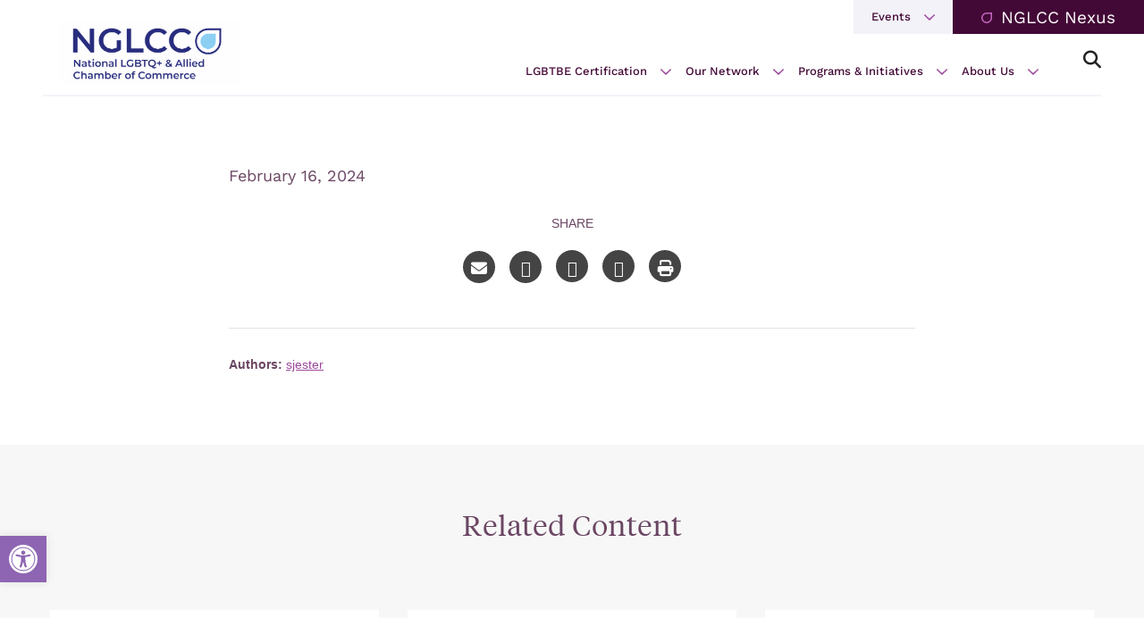

--- FILE ---
content_type: text/html; charset=UTF-8
request_url: https://nglcc.org/?affiliates=redi
body_size: 14648
content:


<!DOCTYPE html>

<!--// OPEN HTML //-->
<html dir="ltr" lang="en-US" prefix="og: https://ogp.me/ns#" >

<!--// OPEN HEAD //-->
<head>
  
        
      <title>REDI - NGLCC</title>

      <meta charset="UTF-8"/>
    	      <meta name="viewport" content="width=device-width, initial-scale=1"/>
            
      <!--// PINGBACK & FAVICON //-->
              <link rel="shortcut icon" href="https://nglcc.org/wp-content/uploads/2022/06/Mask-group.png" />
              <link rel="apple-touch-icon" sizes="144x144"
           href="https://nglcc.org/wp-content/uploads/2022/06/Mask-group-3.png"/>
                    <link rel="apple-touch-icon" sizes="114x114"
           href="https://nglcc.org/wp-content/uploads/2022/06/Mask-group-2.png"/>
                    <link rel="apple-touch-icon" sizes="72x72"
           href="https://nglcc.org/wp-content/uploads/2022/06/Mask-group-1.png"/>
                    <link rel="apple-touch-icon" sizes="57x57"
           href="https://nglcc.org/wp-content/uploads/2022/06/Mask-group-4.png"/>
      
      <meta name="type" content="article">
                <meta name="description" content="">
        
        
    
		<!-- All in One SEO 4.9.2 - aioseo.com -->
	<meta name="robots" content="max-image-preview:large" />
	<link rel="canonical" href="https://nglcc.org/?affiliates=redi" />
	<meta name="generator" content="All in One SEO (AIOSEO) 4.9.2" />
		<meta property="og:locale" content="en_US" />
		<meta property="og:site_name" content="NGLCC - National LGBT Chamber of Commerce" />
		<meta property="og:type" content="article" />
		<meta property="og:title" content="REDI - NGLCC" />
		<meta property="og:url" content="https://nglcc.org/?affiliates=redi" />
		<meta property="article:published_time" content="2024-02-16T16:27:46+00:00" />
		<meta property="article:modified_time" content="2024-03-05T16:11:21+00:00" />
		<meta name="twitter:card" content="summary_large_image" />
		<meta name="twitter:title" content="REDI - NGLCC" />
		<script type="application/ld+json" class="aioseo-schema">
			{"@context":"https:\/\/schema.org","@graph":[{"@type":"BreadcrumbList","@id":"https:\/\/nglcc.org\/?affiliates=redi#breadcrumblist","itemListElement":[{"@type":"ListItem","@id":"https:\/\/nglcc.org#listItem","position":1,"name":"Home","item":"https:\/\/nglcc.org","nextItem":{"@type":"ListItem","@id":"https:\/\/nglcc.org\/blog\/regions\/international\/#listItem","name":"International"}},{"@type":"ListItem","@id":"https:\/\/nglcc.org\/blog\/regions\/international\/#listItem","position":2,"name":"International","item":"https:\/\/nglcc.org\/blog\/regions\/international\/","nextItem":{"@type":"ListItem","@id":"https:\/\/nglcc.org\/?affiliates=redi#listItem","name":"REDI"},"previousItem":{"@type":"ListItem","@id":"https:\/\/nglcc.org#listItem","name":"Home"}},{"@type":"ListItem","@id":"https:\/\/nglcc.org\/?affiliates=redi#listItem","position":3,"name":"REDI","previousItem":{"@type":"ListItem","@id":"https:\/\/nglcc.org\/blog\/regions\/international\/#listItem","name":"International"}}]},{"@type":"Organization","@id":"https:\/\/nglcc.org\/#organization","name":"NGLCC","description":"National LGBT Chamber of Commerce","url":"https:\/\/nglcc.org\/","logo":{"@type":"ImageObject","url":"https:\/\/nglcc.org\/wp-content\/uploads\/2022\/03\/logo-2.png","@id":"https:\/\/nglcc.org\/?affiliates=redi\/#organizationLogo","width":392,"height":144,"caption":"NGLCC logo"},"image":{"@id":"https:\/\/nglcc.org\/?affiliates=redi\/#organizationLogo"}},{"@type":"WebPage","@id":"https:\/\/nglcc.org\/?affiliates=redi#webpage","url":"https:\/\/nglcc.org\/?affiliates=redi","name":"REDI - NGLCC","inLanguage":"en-US","isPartOf":{"@id":"https:\/\/nglcc.org\/#website"},"breadcrumb":{"@id":"https:\/\/nglcc.org\/?affiliates=redi#breadcrumblist"},"datePublished":"2024-02-16T11:27:46-05:00","dateModified":"2024-03-05T11:11:21-05:00"},{"@type":"WebSite","@id":"https:\/\/nglcc.org\/#website","url":"https:\/\/nglcc.org\/","name":"NGLCC","description":"National LGBT Chamber of Commerce","inLanguage":"en-US","publisher":{"@id":"https:\/\/nglcc.org\/#organization"}}]}
		</script>
		<!-- All in One SEO -->


	<!-- This site is optimized with the Yoast SEO plugin v26.7 - https://yoast.com/wordpress/plugins/seo/ -->
	<meta property="og:locale" content="en_US" />
	<meta property="og:type" content="article" />
	<meta property="og:title" content="REDI - NGLCC" />
	<meta property="og:url" content="https://nglcc.org/?affiliates=redi" />
	<meta property="og:site_name" content="NGLCC" />
	<meta property="article:publisher" content="https://www.facebook.com/NGLCC" />
	<meta property="article:modified_time" content="2024-03-05T16:11:21+00:00" />
	<meta property="og:image" content="https://nglcc.org/wp-content/uploads/2022/06/social-graph.png" />
	<meta property="og:image:width" content="2400" />
	<meta property="og:image:height" content="1264" />
	<meta property="og:image:type" content="image/png" />
	<meta name="twitter:card" content="summary_large_image" />
	<meta name="twitter:site" content="@nglcc" />
	<script type="application/ld+json" class="yoast-schema-graph">{"@context":"https://schema.org","@graph":[{"@type":"WebPage","@id":"https://nglcc.org/?affiliates=redi","url":"https://nglcc.org/?affiliates=redi","name":"REDI - NGLCC","isPartOf":{"@id":"https://nglcc.org/#website"},"datePublished":"2024-02-16T16:27:46+00:00","dateModified":"2024-03-05T16:11:21+00:00","breadcrumb":{"@id":"https://nglcc.org/?affiliates=redi#breadcrumb"},"inLanguage":"en-US","potentialAction":[{"@type":"ReadAction","target":["https://nglcc.org/?affiliates=redi"]}]},{"@type":"BreadcrumbList","@id":"https://nglcc.org/?affiliates=redi#breadcrumb","itemListElement":[{"@type":"ListItem","position":1,"name":"Home","item":"https://nglcc.org/"},{"@type":"ListItem","position":2,"name":"REDI"}]},{"@type":"WebSite","@id":"https://nglcc.org/#website","url":"https://nglcc.org/","name":"NGLCC","description":"National LGBT Chamber of Commerce","potentialAction":[{"@type":"SearchAction","target":{"@type":"EntryPoint","urlTemplate":"https://nglcc.org/?s={search_term_string}"},"query-input":{"@type":"PropertyValueSpecification","valueRequired":true,"valueName":"search_term_string"}}],"inLanguage":"en-US"}]}</script>
	<!-- / Yoast SEO plugin. -->


<link rel='dns-prefetch' href='//static.klaviyo.com' />
<link rel='dns-prefetch' href='//stats.wp.com' />
<link rel='stylesheet' id='elementor-post-4249-css' href='https://nglcc.org/wp-content/uploads/elementor/css/post-4249.css' media='all' />
<link rel='stylesheet' id='elementor-post-4316-css' href='https://nglcc.org/wp-content/uploads/elementor/css/post-4316.css' media='all' />
<link rel='stylesheet' id='elementor-post-4467-css' href='https://nglcc.org/wp-content/uploads/elementor/css/post-4467.css' media='all' />
<link rel='stylesheet' id='elementor-post-4539-css' href='https://nglcc.org/wp-content/uploads/elementor/css/post-4539.css' media='all' />
<link rel='stylesheet' id='elementor-post-4563-css' href='https://nglcc.org/wp-content/uploads/elementor/css/post-4563.css' media='all' />
<link rel='stylesheet' id='elementor-post-6015-css' href='https://nglcc.org/wp-content/uploads/elementor/css/post-6015.css' media='all' />
<style id='wp-img-auto-sizes-contain-inline-css'>
img:is([sizes=auto i],[sizes^="auto," i]){contain-intrinsic-size:3000px 1500px}
/*# sourceURL=wp-img-auto-sizes-contain-inline-css */
</style>
<link rel='stylesheet' id='aioseo/css/src/vue/standalone/blocks/table-of-contents/global.scss-css' href='https://nglcc.org/wp-content/uploads/hummingbird-assets/858e1162d038dd1d29a9912d69f53996.css' media='all' />
<style id='safe-svg-svg-icon-style-inline-css'>
.safe-svg-cover{text-align:center}.safe-svg-cover .safe-svg-inside{display:inline-block;max-width:100%}.safe-svg-cover svg{fill:currentColor;height:100%;max-height:100%;max-width:100%;width:100%}

/*# sourceURL=https://nglcc.org/wp-content/plugins/safe-svg/dist/safe-svg-block-frontend.css */
</style>
<style id='jetpack-sharing-buttons-style-inline-css'>
.jetpack-sharing-buttons__services-list{display:flex;flex-direction:row;flex-wrap:wrap;gap:0;list-style-type:none;margin:5px;padding:0}.jetpack-sharing-buttons__services-list.has-small-icon-size{font-size:12px}.jetpack-sharing-buttons__services-list.has-normal-icon-size{font-size:16px}.jetpack-sharing-buttons__services-list.has-large-icon-size{font-size:24px}.jetpack-sharing-buttons__services-list.has-huge-icon-size{font-size:36px}@media print{.jetpack-sharing-buttons__services-list{display:none!important}}.editor-styles-wrapper .wp-block-jetpack-sharing-buttons{gap:0;padding-inline-start:0}ul.jetpack-sharing-buttons__services-list.has-background{padding:1.25em 2.375em}
/*# sourceURL=https://nglcc.org/wp-content/plugins/jetpack/_inc/blocks/sharing-buttons/view.css */
</style>
<link rel='stylesheet' id='spb-frontend-min-css' href='https://nglcc.org/wp-content/plugins/socialdriver-framework/includes/page-builder/frontend-assets/css/spb-styles.min.css' media='all' />
<link rel='stylesheet' id='wphb-1-css' href='https://nglcc.org/wp-content/uploads/hummingbird-assets/c5becfc11161c84467ebc84573e7e3de.css' media='all' />
<link rel='stylesheet' id='socialdriver-style-spb-css' href='https://nglcc.org/wp-content/themes/socialdriver/css/style-spb.min.css' media='all' />
<script id="wphb-2-js-extra">
/* <![CDATA[ */
var pp = {"ajax_url":"https://nglcc.org/wp-admin/admin-ajax.php"};
//# sourceURL=wphb-2-js-extra
/* ]]> */
</script>
<script src="https://nglcc.org/wp-content/uploads/hummingbird-assets/a88f6a63139b94344631cff86adbd8f8.js" id="wphb-2-js"></script>
			<script>
			var ajaxurl = 'https://nglcc.org/wp-admin/admin-ajax.php';
			</script>
			<meta name="TagPages" content="1.64"/>

<!--BEGIN: TRACKING CODE MANAGER (v2.5.0) BY INTELLYWP.COM IN HEAD//-->
<!-- Google Tag Manager -->
<script>(function(w,d,s,l,i){w[l]=w[l]||[];w[l].push({'gtm.start':
new Date().getTime(),event:'gtm.js'});var f=d.getElementsByTagName(s)[0],
j=d.createElement(s),dl=l!='dataLayer'?'&l='+l:'';j.async=true;j.src=
'https://www.googletagmanager.com/gtm.js?id='+i+dl;f.parentNode.insertBefore(j,f);
})(window,document,'script','dataLayer','GTM-TFG5C5R');</script>
<!-- End Google Tag Manager -->
<!--END: https://wordpress.org/plugins/tracking-code-manager IN HEAD//-->	<style>img#wpstats{display:none}</style>
		<style>
#pojo-a11y-toolbar .pojo-a11y-toolbar-toggle a{ background-color: #8e65b2;	color: #ffffff;}
#pojo-a11y-toolbar .pojo-a11y-toolbar-overlay, #pojo-a11y-toolbar .pojo-a11y-toolbar-overlay ul.pojo-a11y-toolbar-items.pojo-a11y-links{ border-color: #8e65b2;}
body.pojo-a11y-focusable a:focus{ outline-style: solid !important;	outline-width: 1px !important;	outline-color: #dd9933 !important;}
#pojo-a11y-toolbar{ top: 600px !important;}
#pojo-a11y-toolbar .pojo-a11y-toolbar-overlay{ background-color: #ffffff;}
#pojo-a11y-toolbar .pojo-a11y-toolbar-overlay ul.pojo-a11y-toolbar-items li.pojo-a11y-toolbar-item a, #pojo-a11y-toolbar .pojo-a11y-toolbar-overlay p.pojo-a11y-toolbar-title{ color: #333333;}
#pojo-a11y-toolbar .pojo-a11y-toolbar-overlay ul.pojo-a11y-toolbar-items li.pojo-a11y-toolbar-item a.active{ background-color: #8e65b2;	color: #ffffff;}
@media (max-width: 767px) { #pojo-a11y-toolbar { top: 90px !important; } }</style><meta name="generator" content="Elementor 3.34.1; features: additional_custom_breakpoints; settings: css_print_method-external, google_font-disabled, font_display-auto">
<!--[if lt IE 9]><script data-cfasync="false" src="https://nglcc.org/wp-content/themes/socialdriver/js/respond.js"></script><script data-cfasync="false" src="https://nglcc.org/wp-content/themes/socialdriver/js/html5shiv.js"></script><script data-cfasync="false" src="https://nglcc.org/wp-content/themes/socialdriver/js/excanvas.compiled.js"></script><![endif]--><style>
</style>
<link rel="icon" href="https://nglcc.org/wp-content/uploads/2025/08/cropped-Screenshot-2025-08-22-at-4.39.46-PM-32x32.png" sizes="32x32" />
<link rel="icon" href="https://nglcc.org/wp-content/uploads/2025/08/cropped-Screenshot-2025-08-22-at-4.39.46-PM-192x192.png" sizes="192x192" />
<link rel="apple-touch-icon" href="https://nglcc.org/wp-content/uploads/2025/08/cropped-Screenshot-2025-08-22-at-4.39.46-PM-180x180.png" />
<meta name="msapplication-TileImage" content="https://nglcc.org/wp-content/uploads/2025/08/cropped-Screenshot-2025-08-22-at-4.39.46-PM-270x270.png" />
<link rel="preload" as="style" href="https://nglcc.org/wp-content/plugins/socialdriver-framework/includes/page-builder/frontend-assets/css/spb-styles.min.css"><link rel="preload" as="style" href="https://nglcc.org/wp-content/themes/socialdriver/css/style-spb.min.css">
  
  <!--[if gte IE 9]>
   <style>
    .gradient {
      filter: none;
    }
   </style>
  <![endif]-->

  <!--// CLOSE HEAD //-->
</head>

<!--// OPEN BODY //-->
<body class="wp-singular affiliates-template-default single single-affiliates postid-7739 wp-theme-socialdriver wp-child-theme-socialdriver-nglcc minimal-design header-3 mobile-header-left-logo mhs-tablet-land mh-dropdown responsive-fluid product-shadows layout-fullwidth disable-mobile-animations remove-styles slideout-right swift-framework-v2.5.53 social-driver-nglcc-v2022 ctct-socialdriver elementor-default elementor-kit-6" >



<!--// OPEN #container //-->
<div id="container" class=" clearfix">

  <a id="accessibility-skip-menu" href="#main-container" class="skip-link skip-link-main">Skip to Main Content</a>

  <header id="mobile-header" class="mobile-left-logo clearfix">
<div id="mobile-logo" class="logo-left has-img clearfix">
<a href="https://nglcc.org" title="Go to NGLCC Home." rel="home">
<img id="mobile-logo-image" src="https://nglcc.org/wp-content/uploads/2025/08/NEW_NGLCC_LOGO_2025_NGLCC-FULL-Blue-on-White-scaled-e1755796252319.png" alt="NGLCC" height="900" width="2560" srcset="https://nglcc.org/wp-content/uploads/2025/08/NEW_NGLCC_LOGO_2025_NGLCC-FULL-Blue-on-White-scaled-e1755796252319.png 2x" alt="NGLCC" />
</a>
</div>
<div class="mobile-header-opts"><a href="#" class="mobile-menu-link menu-bars-link" role="button" aria-label="menu"><span class="menu-bars"></span></a>
</div></header>
        
    		<!--// HEADER //-->
    		<div class="header-wrap full-center full-header-stick page-header-standard">
    			
    			    			
              		  <div id="header-section" class="header-3 clearfix">
    		  	    		    
<header id="header" class="sticky-header fw-header clearfix">
	<div class="container">
	<div class="top-menu">
											<section id="nav_menu-4" class="widget widget_nav_menu clearfix"><div class="menu-top-bar-menu-container"><nav class="widget-nav clearfix"><ul id=menu-top-bar-menu class="menu clearfix"><li class="menu-item-4380 menu-item menu-item-type-custom menu-item-object-custom menu-item-has-children" role="menuitem" itemscope itemtype="http://www.schema.org/SiteNavigationElement"><a href="#" data-postid="4380" itemprop="url"><span class="menu-item-text">Events</span></a><button class="menu-subnav-toggle" aria-expanded="false"><span class="accessibility-text">Expand Navigation</span></button>
<ul class="sub-menu">
	<li class="menu-item-4357 menu-item menu-item-type-post_type menu-item-object-page" role="menuitem" itemscope itemtype="http://www.schema.org/SiteNavigationElement"><a href="https://nglcc.org/events/events-calendar/" data-postid="3265" itemprop="url">Events Calendar</a></li>
	<li class="menu-item-12701 menu-item menu-item-type-post_type menu-item-object-page" role="menuitem" itemscope itemtype="http://www.schema.org/SiteNavigationElement"><a href="https://nglcc.org/nglcc-conference-2025/" data-postid="12700" itemprop="url">NGLCC Conference 2025</a></li>
	<li class="menu-item-4360 menu-item menu-item-type-post_type menu-item-object-page" role="menuitem" itemscope itemtype="http://www.schema.org/SiteNavigationElement"><a href="https://nglcc.org/events/sip-and-pitch/" data-postid="3267" itemprop="url">Sip &#038; Pitch</a></li>
	<li class="menu-item-4361 menu-item menu-item-type-post_type menu-item-object-page" role="menuitem" itemscope itemtype="http://www.schema.org/SiteNavigationElement"><a href="https://nglcc.org/events/webinar-wednesday/" data-postid="3269" itemprop="url">Webinar Wednesday</a></li>
</ul>
</li>
</ul></nav></div></section><section id="custom_html-5" class="widget_text widget widget_custom_html clearfix"><div class="textwidget custom-html-widget"><div class="button-widget-wrap"><a class="sf-button widget-button standard default" href="https://nglcc.gob2g.com/" target="_blank"><span class="text">NGLCC Nexus</span></a></div></div></section>										</div>
		<div class="row">
	
			<div id="logo" class="col-sm-4 logo-left has-img clearfix">
<a href="https://nglcc.org" title="Go to NGLCC Home." rel="home">
<img id="logo-image" src="https://nglcc.org/wp-content/uploads/2025/08/NEW_NGLCC_LOGO_2025_NGLCC-FULL-Blue-on-White-scaled-e1755796252319.png" alt="NGLCC" height="900" width="2560" srcset="https://nglcc.org/wp-content/uploads/2025/08/NEW_NGLCC_LOGO_2025_NGLCC-FULL-Blue-on-White-scaled-e1755796252319.png 2x" alt="NGLCC" />
</a>
</div>
			
			<div class="float-menu container">
<nav id="main-navigation" class="std-menu clearfix" aria-label="main navigation">
<div class="menu-main-menu-container"><ul id=menu-main-menu class=menu role="menu"><li class="menu-item-4146 menu-item menu-item-type-post_type menu-item-object-page menu-item-has-children sf-std-menu" role="menuitem" itemscope itemtype="http://www.schema.org/SiteNavigationElement"><a href="https://nglcc.org/lgbtbe-certification/" aria-expanded="false" aria-haspopup="true" data-postid="3225" itemprop="url"><span itemprop="name">LGBTBE Certification</span></a>
<ul class="sub-menu">
	<li class="menu-item-4389 menu-item menu-item-type-custom menu-item-object-custom sf-std-menu" role="menuitem" itemscope itemtype="http://www.schema.org/SiteNavigationElement"><a href="https://nglcc.gob2g.com/" data-postid="4389" itemprop="url">Apply Online</a></li>
	<li class="menu-item-4391 menu-item menu-item-type-post_type menu-item-object-page sf-std-menu" role="menuitem" itemscope itemtype="http://www.schema.org/SiteNavigationElement"><a href="https://nglcc.org/lgbtbe-certification/re-certification/" data-postid="3230" itemprop="url">Re-Certification</a></li>
	<li class="menu-item-4160 menu-item menu-item-type-post_type menu-item-object-page sf-std-menu" role="menuitem" itemscope itemtype="http://www.schema.org/SiteNavigationElement"><a href="https://nglcc.org/lgbtbe-certification/benefits-of-certification/" data-postid="3227" itemprop="url">Benefits of Certification</a></li>
	<li class="menu-item-4390 menu-item menu-item-type-post_type menu-item-object-page sf-std-menu" role="menuitem" itemscope itemtype="http://www.schema.org/SiteNavigationElement"><a href="https://nglcc.org/lgbtbe-certification/certification-criteria-process/" data-postid="3226" itemprop="url">Certification Criteria &#038; Process</a></li>
	<li class="menu-item-4159 menu-item menu-item-type-post_type menu-item-object-page sf-std-menu" role="menuitem" itemscope itemtype="http://www.schema.org/SiteNavigationElement"><a href="https://nglcc.org/lgbtbe-certification/about-the-supplier-inclusion-initiative/" data-postid="3231" itemprop="url">About the Supplier Inclusion Initiative</a></li>
</ul>
</li>
<li class="menu-item-4147 menu-item menu-item-type-post_type menu-item-object-page menu-item-has-children sf-std-menu" role="menuitem" itemscope itemtype="http://www.schema.org/SiteNavigationElement"><a href="https://nglcc.org/our-network/" aria-expanded="false" aria-haspopup="true" data-postid="3232" itemprop="url"><span itemprop="name">Our Network</span></a>
<ul class="sub-menu">
	<li class="menu-item-4161 menu-item menu-item-type-post_type menu-item-object-page sf-std-menu" role="menuitem" itemscope itemtype="http://www.schema.org/SiteNavigationElement"><a href="https://nglcc.org/our-network/nglcc-global/affiliate-chambers/" data-postid="3233" itemprop="url">Affiliate Chambers</a></li>
	<li class="menu-item-5849 menu-item menu-item-type-custom menu-item-object-custom sf-std-menu" role="menuitem" itemscope itemtype="http://www.schema.org/SiteNavigationElement"><a href="http://www.nglccny.org/" data-postid="5849" itemprop="url">nglccNY</a></li>
	<li class="menu-item-4392 menu-item menu-item-type-post_type menu-item-object-page sf-std-menu" role="menuitem" itemscope itemtype="http://www.schema.org/SiteNavigationElement"><a href="https://nglcc.org/our-network/nglcc-global/" data-postid="3235" itemprop="url">NGLCC Global</a></li>
</ul>
</li>
<li class="menu-item-4148 menu-item menu-item-type-post_type menu-item-object-page menu-item-has-children sf-std-menu" role="menuitem" itemscope itemtype="http://www.schema.org/SiteNavigationElement"><a href="https://nglcc.org/programs-initiatives/" aria-expanded="false" aria-haspopup="true" data-postid="3243" itemprop="url"><span itemprop="name">Programs &#038; Initiatives</span></a>
<ul class="sub-menu">
	<li class="menu-item-4395 menu-item menu-item-type-post_type menu-item-object-page sf-std-menu" role="menuitem" itemscope itemtype="http://www.schema.org/SiteNavigationElement"><a href="https://nglcc.org/programs-initiatives/xlr8/" data-postid="3250" itemprop="url">XLR8</a></li>
	<li class="menu-item-4166 menu-item menu-item-type-post_type menu-item-object-page sf-std-menu" role="menuitem" itemscope itemtype="http://www.schema.org/SiteNavigationElement"><a href="https://nglcc.org/programs-initiatives/mentorship/" data-postid="3251" itemprop="url">Mentorship</a></li>
	<li class="menu-item-4164 menu-item menu-item-type-post_type menu-item-object-page sf-std-menu" role="menuitem" itemscope itemtype="http://www.schema.org/SiteNavigationElement"><a href="https://nglcc.org/programs-initiatives/construction-related-services-council/" data-postid="3248" itemprop="url">Construction &#038; Related Services Council</a></li>
	<li class="menu-item-4168 menu-item menu-item-type-post_type menu-item-object-page sf-std-menu" role="menuitem" itemscope itemtype="http://www.schema.org/SiteNavigationElement"><a href="https://nglcc.org/programs-initiatives/national-legal-industry-council/" data-postid="3247" itemprop="url">National Legal Industry Council</a></li>
	<li class="menu-item-4167 menu-item menu-item-type-post_type menu-item-object-page sf-std-menu" role="menuitem" itemscope itemtype="http://www.schema.org/SiteNavigationElement"><a href="https://nglcc.org/programs-initiatives/national-business-inclusion-consortium/" data-postid="3252" itemprop="url">National Business Inclusion Consortium (NBIC)</a></li>
	<li class="menu-item-5891 menu-item menu-item-type-post_type menu-item-object-page sf-std-menu" role="menuitem" itemscope itemtype="http://www.schema.org/SiteNavigationElement"><a href="https://nglcc.org/programs-initiatives/nglccjpmorganchase/" data-postid="5313" itemprop="url">NGLCC x Chase for Business</a></li>
	<li class="menu-item-4394 menu-item menu-item-type-post_type menu-item-object-page sf-std-menu" role="menuitem" itemscope itemtype="http://www.schema.org/SiteNavigationElement"><a href="https://nglcc.org/programs-initiatives/transgender-gender-expansive-tgx-initiative/" data-postid="3245" itemprop="url">Transgender &#038; Gender Expansive (TGX) Initiative</a></li>
	<li class="menu-item-4163 menu-item menu-item-type-post_type menu-item-object-page sf-std-menu" role="menuitem" itemscope itemtype="http://www.schema.org/SiteNavigationElement"><a href="https://nglcc.org/programs-initiatives/coci/" data-postid="3244" itemprop="url">Communities of Color Initiative (CoCi)</a></li>
</ul>
</li>
<li class="menu-item-4149 menu-item menu-item-type-post_type menu-item-object-page menu-item-has-children sf-std-menu" role="menuitem" itemscope itemtype="http://www.schema.org/SiteNavigationElement"><a href="https://nglcc.org/about-us/" aria-expanded="false" aria-haspopup="true" data-postid="3257" itemprop="url"><span itemprop="name">About Us</span></a>
<ul class="sub-menu">
	<li class="menu-item-4154 menu-item menu-item-type-post_type menu-item-object-page sf-std-menu" role="menuitem" itemscope itemtype="http://www.schema.org/SiteNavigationElement"><a href="https://nglcc.org/about-us/founders-team-nglcc/" data-postid="3260" itemprop="url">Founders &#038; Team NGLCC</a></li>
	<li class="menu-item-4152 menu-item menu-item-type-post_type menu-item-object-page sf-std-menu" role="menuitem" itemscope itemtype="http://www.schema.org/SiteNavigationElement"><a href="https://nglcc.org/about-us/careers/" data-postid="3261" itemprop="url">Careers</a></li>
	<li class="menu-item-4155 menu-item menu-item-type-post_type menu-item-object-page sf-std-menu" role="menuitem" itemscope itemtype="http://www.schema.org/SiteNavigationElement"><a href="https://nglcc.org/about-us/internships/" data-postid="3262" itemprop="url">Internships</a></li>
	<li class="menu-item-4153 menu-item menu-item-type-post_type menu-item-object-page sf-std-menu" role="menuitem" itemscope itemtype="http://www.schema.org/SiteNavigationElement"><a href="https://nglcc.org/about-us/contact-us/" data-postid="3263" itemprop="url">Contact Us</a></li>
</ul>
</li>
</ul></div></nav>

</div>
			
			<div class="header-right col-sm-4">
				<div class="search-form-container">
<div class="menu-search parent">
	<a href="#" class="header-search-link-alt" title="Search this site" role="button" data-state="closed"><span>Search</span> <i class="fa-regular fa-light fa-magnifying-glass" aria-hidden="true"></i></a>
	<div class="ajax-search-wrap" data-ajaxurl="https://nglcc.org/wp-admin/admin-ajax.php">
		<div class="ajax-loading"></div>
		<form method="get" class="ajax-search-form" action="https://nglcc.org" role="search">
			<label class="accessibility-text" for="navigation-search-input">Search this site</label>
			<input id="navigation-search-input" type="search" placeholder="Search" name="s">
			<button type="submit" class="search-icon-position" title="Submit site search"><span class="accessibility-text">Submit site search</span><i class="fa-regular fa-light fa-magnifying-glass" aria-hidden="true"></i></button>
		</form>
		<!-- <div class="ajax-search-results"></div> -->
	</div>
</div></div>
			</div>
		
		</div> <!-- CLOSE .row -->
	</div> <!-- CLOSE .container -->
	</header>    		        		  </div>
    		  
    		  
    		  
    		</div>

    		
  <!--// OPEN #main-container //-->
  <main id="main-container" class="clearfix">




  
  <!-- OPEN article -->
  <article class="clearfix single-post-standard post-7739 affiliates type-affiliates status-publish regions-international country-spain" id="7739" itemscope itemtype="http://schema.org/Article">

    	    
	    <div class="article-meta hide">
	    	<div itemprop="headline">REDI</div>
	    	<time itemprop="datePublished" datetime="2024-02-16">February 16, 2024</time>
	    		    	<img itemprop="image" src="" alt=""/>
	    		    </div>
	    
	  <header class="article-heading hidden-hatom">
  <div class="container">
    <div class="entry-title" itemprop="name">REDI</div>
  </div>
</header>
    <section class="page-content clearfix container">

      <div class="row">

        
        <div class="content-wrap col-md-8 col-md-offset-2 clearfix" itemprop="articleBody">

          <div class="post-date"><p>February 16, 2024</p></div>

          
          <div class="link-pages"></div>

          <div class="post-aux-wrap hide-print clearfix">
            <section class="container"><div class="row"><div class="socialsharing-wrap col-sm-12"><div class="spb_socialsharing standard spb_content_element align-center"><div class="social socialsharing-button-wrap"><div class="share-label"><span>Share</span></div><a class="share-icon share-icon--email" href="mailto:?body=%20https%3A%2F%2Fnglcc.org%2F%3Faffiliates%3Dredi" target="_self" aria-label="email this page"><i class="fa fa-envelope"></i></a><a class="share-icon share-icon--facebook" href="https://www.facebook.com/sharer.php?u=https%3A%2F%2Fnglcc.org%2F%3Faffiliates%3Dredi" target="_blank" aria-label="share this page on Facebook"><i class="fa fa-facebook"></i></a><a class="share-icon share-icon--twitter" href="https://twitter.com/intent/tweet?url=https%3A%2F%2Fnglcc.org%2F%3Faffiliates%3Dredi&text=%40nglcc%20" target="_blank" aria-label="share this page on Twitter"><i class="fa fa-twitter"></i></a><a class="share-icon share-icon--linkedin" href="https://www.linkedin.com/shareArticle?url=https%3A%2F%2Fnglcc.org%2F%3Faffiliates%3Dredi&title=REDI&summary=%40nglcc%20" target="_blank" aria-label="share this page on Linkedin"><i class="fa fa-linkedin"></i></a><a class="share-icon share-icon--print" href="#" onclick="window.print();return false;" aria-label="print this page" role="button"><i class="fa fa-print" aria-hidden="true"></i></a></div></div>
</div></div></section>

      
              <div class="post-info post-info-fw clearfix">
      
        	
  <div class="author-wrap">
  	Authors: 
  	<span class="authors"><a href="https://nglcc.org/blog/author/sjester/" rel="author" itemprop="author">sjester</a></span> 
   </div>



        <div class="comments-likes">
    </div>
      </div>

              </div>

        </div>

        
      </div>

    </section>

    
    <!-- CLOSE article -->
  </article>

  <section class="article-extras hide-print clearfix">

    <div class="related-articles container"><div class="col-md-12"><div class="title-wrap"><h3 class="spb-heading spb-text-heading"><span>Related Content</span></h3></div><div class="related-wrap related-masonry"><div class="related-items recent-posts posts-type-affiliates row clearfix"><div itemscope class="recent-post has-thumb col-sm-4 clearfix"><div class="details-wrap"><h4><a href="https://nglcc.org/?affiliates=work-for-a-cause-foundation-woca" class="link-to-post" aria-label="Work for a Cause Foundation &#8211; WOCA">Work for a Cause Foundation &#8211; WOCA</a></h4><div class="blog-item-details"><span class="author">By <a href="https://nglcc.org/blog/author/dylan/" rel="author">dylan</a></span> on <time datetime="2022-02-03">February 3, 2022</time></div><div class="excerpt"><p></p></div></div></div><div itemscope class="recent-post has-thumb col-sm-4 clearfix"><div class="details-wrap"><h4><a href="https://nglcc.org/?affiliates=key-west-business-guild-inc" class="link-to-post">Key West Business Guild, Inc</a></h4><div class="blog-item-details"><span class="author">By <a href="https://nglcc.org/blog/author/lweil/" rel="author">lweil</a></span> on <time datetime="2025-12-02">December 2, 2025</time></div><div class="excerpt"><p></p></div></div></div><div itemscope class="recent-post has-thumb col-sm-4 clearfix"><div class="details-wrap"><h4><a href="https://nglcc.org/?affiliates=jacksonville-lgbt-chamber-of-commerce" class="link-to-post">Jacksonville LGBT Chamber of Commerce</a></h4><div class="blog-item-details"><span class="author">By <a href="https://nglcc.org/blog/author/lweil/" rel="author">lweil</a></span> on <time datetime="2025-07-10">July 10, 2025</time></div><div class="excerpt"><p></p></div></div></div></div></div></div></div>
  </section>





<!--// CLOSE #main-container //-->
</main>

<footer id="footer-wrap">
  <!--// OPEN #footer //-->
  <div id="footer">
    <div class="container">
      <div class="widget-wrapper">
        <div id="footer-widgets" class="row clearfix">
          <div class="col-sm-12 menu-left">
                        <section id="nav_menu-2" class="widget widget_nav_menu clearfix"><div class="menu-footer-menu-left-container"><nav class="widget-nav clearfix"><ul id=menu-footer-menu-left class="menu clearfix"><li class="menu-item-4175 menu-item menu-item-type-post_type menu-item-object-page" role="menuitem" itemscope itemtype="http://www.schema.org/SiteNavigationElement"><a href="https://nglcc.org/our-network/" data-postid="3232" itemprop="url"><span class="menu-item-text">Our Network</span></a></li>
<li class="menu-item-4176 menu-item menu-item-type-post_type menu-item-object-page" role="menuitem" itemscope itemtype="http://www.schema.org/SiteNavigationElement"><a href="https://nglcc.org/programs-initiatives/" data-postid="3243" itemprop="url"><span class="menu-item-text">Programs &#038; Initiatives</span></a></li>
<li class="menu-item-71745 menu-item menu-item-type-custom menu-item-object-custom" role="menuitem" itemscope itemtype="http://www.schema.org/SiteNavigationElement"><a href="https://nglcc.gob2g.com/" data-postid="71745" itemprop="url"><span class="menu-item-text">LGBTBE Certification</span></a></li>
</ul></nav></div></section>                      </div>
        </div>
        <div id="footer-widgets" class="row clearfix">
          <div class="col-sm-12 menu-right">
                        <section id="nav_menu-3" class="widget widget_nav_menu clearfix"><div class="menu-footer-menu-right-container"><nav class="widget-nav clearfix"><ul id=menu-footer-menu-right class="menu clearfix"><li class="menu-item-4177 menu-item menu-item-type-post_type menu-item-object-page" role="menuitem" itemscope itemtype="http://www.schema.org/SiteNavigationElement"><a href="https://nglcc.org/events/" data-postid="3264" itemprop="url"><span class="menu-item-text">Events</span></a></li>
<li class="menu-item-4178 menu-item menu-item-type-post_type menu-item-object-page" role="menuitem" itemscope itemtype="http://www.schema.org/SiteNavigationElement"><a href="https://nglcc.org/about-us/" data-postid="3257" itemprop="url"><span class="menu-item-text">About Us</span></a></li>
</ul></nav></div></section>                      </div>
        </div>
        <div id="footer-widgets" class="row clearfix">
          <div class="col-sm-12 contact-info">
                        <section id="custom_html-2" class="widget_text widget widget_custom_html clearfix"><div class="textwidget custom-html-widget"><p>1032 15th St NW #190</p>
<p>Washington, DC 20005</p></div></section><section id="custom_html-3" class="widget_text widget widget_custom_html clearfix"><div class="textwidget custom-html-widget"><a href="tel:202-234-9181">t 202.234.9181</a> 
<a href="tel:202-234-9185">f 202.234.9185</a></div></section>                      </div>
        </div>
        <div id="footer-widgets" class="row clearfix">
          <div class="col-sm-12 social-info">
                        <section id="custom_html-4" class="widget_text widget widget_custom_html clearfix"><div class="textwidget custom-html-widget"><p>
	info@nglcc.org
</p></div></section><section id="social-channel-widget-3" class="widget widget-social-channel clearfix"><div class="social-channel-widget-wrap">	<nav id="social-icons-footer" class="social-icons standard clearfix">
		<ul itemscope itemtype="http://schema.org/Organization" role="menu">
			<li class="website" role="menuitem"><link itemprop="url" href="https://nglcc.org"></li>
					<li class="twitter" role="menuitem">
				<a itemprop="sameAs" href="http://www.twitter.com/nglcc" target="_blank" rel="noreferrer" title="Go to NGLCC Twitter Channel."><span class="accessibility-text">Twitter Channel</span><i class="fa fa-twitter" aria-hidden="true"></i></a>
			</li>
							<li class="facebook" role="menuitem">
				<a itemprop="sameAs" href="https://www.facebook.com/NGLCC" target="_blank" rel="noreferrer" title="Go to NGLCC Facebook Profile."><span class="accessibility-text">Facebook Profile</span><i class="fa fa-facebook" aria-hidden="true"></i></a>
			</li>
							<li class="youtube" role="menuitem">
				<a itemprop="sameAs" href="https://www.youtube.com/user/NGLCC1" target="_blank" rel="noreferrer" title="Go to NGLCC YouTube Channel."><span class="accessibility-text">YouTube Channel</span><i class="fa fa-youtube-play" aria-hidden="true"></i></a>
			</li>
							<li class="instagram" role="menuitem">
				<a itemprop="sameAs" href="http://instagram.com/nglcc" target="_blank" rel="noreferrer" title="Go to NGLCC Instagram Profile."><span class="accessibility-text">Instagram Profile</span><i class="fa fa-instagram" aria-hidden="true"></i></a>
			</li>
							<li class="linkedin" role="menuitem">
				<a itemprop="sameAs" href="https://www.linkedin.com/company/national-gay-&-lesbian-chamber-of-commerce-nglcc-/" target="_blank" rel="noreferrer" title="Go to NGLCC Linkedin Profile."><span class="accessibility-text">Linkedin Profile</span><i class="fa fa-linkedin" aria-hidden="true"></i></a>
			</li>
																			<li class="flickr" role="menuitem">
				<a itemprop="sameAs" href="https://www.flickr.com/photos/nglcc/albums" target="_blank" rel="noreferrer" title="Go to NGLCC Flickr Profile."><span class="accessibility-text">Flickr Profile</span><i class="fa fa-flickr" aria-hidden="true"></i></a>
			</li>
																												
		</ul>
	</nav>
	</div></section>                      </div>
        </div>
      </div>
    </div>

    
  </div>
  <!--// CLOSE #footer //-->
  
    <!--// OPEN #copyright //-->
    <div id="copyright" class="">
      <div class="container">
        <p>©2026  NGLCC. All rights reserved. Website design by <a href="https://socialdriver.com" target="_blank" rel="noopener">Social Driver</a>, a certified business | <a href="/privacy-policy/">Privacy Policy </a>| <a href="/accessibility/">Accessibility Policy</a> </p>
      </div>
      <!--// CLOSE #copyright //-->
    </div>

    </footer>


<!--// CLOSE #container //-->
</div>

<div id="mobile-menu-wrap" class="menu-is-right menu-type-dropdown"><div class="mobile-menu-inner">
<nav id="mobile-menu" class="mobile-menu clearfix" aria-label="mobile navigation">
<div class="menu-mobile-menu-container"><ul id=menu-mobile-menu class=menu><li class="menu-item-5159 menu-item menu-item-type-post_type menu-item-object-page menu-item-has-children" role="menuitem" itemscope itemtype="http://www.schema.org/SiteNavigationElement"><a href="https://nglcc.org/lgbtbe-certification/" data-postid="3225" itemprop="url"><span class="menu-item-text">LGBTBE Certification</span></a><button class="menu-subnav-toggle" aria-expanded="false"><span class="accessibility-text">Expand Navigation</span></button>
<ul class="sub-menu">
	<li class="menu-item-5160 menu-item menu-item-type-custom menu-item-object-custom" role="menuitem" itemscope itemtype="http://www.schema.org/SiteNavigationElement"><a href="https://nglcc.gob2g.com/" data-postid="5160" itemprop="url">Apply Online</a></li>
	<li class="menu-item-5238 menu-item menu-item-type-post_type menu-item-object-page" role="menuitem" itemscope itemtype="http://www.schema.org/SiteNavigationElement"><a href="https://nglcc.org/lgbtbe-certification/re-certification/" data-postid="3230" itemprop="url">Re-Certification</a></li>
	<li class="menu-item-5193 menu-item menu-item-type-post_type menu-item-object-page" role="menuitem" itemscope itemtype="http://www.schema.org/SiteNavigationElement"><a href="https://nglcc.org/lgbtbe-certification/benefits-of-certification/" data-postid="3227" itemprop="url">Benefits of Certification</a></li>
	<li class="menu-item-5195 menu-item menu-item-type-post_type menu-item-object-page" role="menuitem" itemscope itemtype="http://www.schema.org/SiteNavigationElement"><a href="https://nglcc.org/lgbtbe-certification/certification-criteria-process/" data-postid="3226" itemprop="url">Certification Criteria &#038; Process</a></li>
	<li class="menu-item-5192 menu-item menu-item-type-post_type menu-item-object-page" role="menuitem" itemscope itemtype="http://www.schema.org/SiteNavigationElement"><a href="https://nglcc.org/lgbtbe-certification/about-the-supplier-inclusion-initiative/" data-postid="3231" itemprop="url">About the Supplier Inclusion Initiative</a></li>
</ul>
</li>
<li class="menu-item-5216 menu-item menu-item-type-post_type menu-item-object-page menu-item-has-children" role="menuitem" itemscope itemtype="http://www.schema.org/SiteNavigationElement"><a href="https://nglcc.org/our-network/" data-postid="3232" itemprop="url"><span class="menu-item-text">Our Network</span></a><button class="menu-subnav-toggle" aria-expanded="false"><span class="accessibility-text">Expand Navigation</span></button>
<ul class="sub-menu">
	<li class="menu-item-5196 menu-item menu-item-type-post_type menu-item-object-page" role="menuitem" itemscope itemtype="http://www.schema.org/SiteNavigationElement"><a href="https://nglcc.org/our-network/nglcc-global/affiliate-chambers/" data-postid="3233" itemprop="url">Affiliate Chambers</a></li>
	<li class="menu-item-5961 menu-item menu-item-type-custom menu-item-object-custom" role="menuitem" itemscope itemtype="http://www.schema.org/SiteNavigationElement"><a href="http://www.nglccny.org/" data-postid="5961" itemprop="url">nglccNY</a></li>
	<li class="menu-item-5217 menu-item menu-item-type-post_type menu-item-object-page" role="menuitem" itemscope itemtype="http://www.schema.org/SiteNavigationElement"><a href="https://nglcc.org/our-network/nglcc-global/" data-postid="3235" itemprop="url">NGLCC Global</a></li>
</ul>
</li>
<li class="menu-item-5223 menu-item menu-item-type-post_type menu-item-object-page menu-item-has-children" role="menuitem" itemscope itemtype="http://www.schema.org/SiteNavigationElement"><a href="https://nglcc.org/programs-initiatives/" data-postid="3243" itemprop="url"><span class="menu-item-text">Programs &#038; Initiatives</span></a><button class="menu-subnav-toggle" aria-expanded="false"><span class="accessibility-text">Expand Navigation</span></button>
<ul class="sub-menu">
	<li class="menu-item-5232 menu-item menu-item-type-post_type menu-item-object-page" role="menuitem" itemscope itemtype="http://www.schema.org/SiteNavigationElement"><a href="https://nglcc.org/programs-initiatives/xlr8/" data-postid="3250" itemprop="url">XLR8</a></li>
	<li class="menu-item-5208 menu-item menu-item-type-post_type menu-item-object-page" role="menuitem" itemscope itemtype="http://www.schema.org/SiteNavigationElement"><a href="https://nglcc.org/programs-initiatives/mentorship/" data-postid="3251" itemprop="url">Mentorship</a></li>
	<li class="menu-item-5204 menu-item menu-item-type-post_type menu-item-object-page" role="menuitem" itemscope itemtype="http://www.schema.org/SiteNavigationElement"><a href="https://nglcc.org/programs-initiatives/construction-related-services-council/" data-postid="3248" itemprop="url">Construction &#038; Related Services Council</a></li>
	<li class="menu-item-5241 menu-item menu-item-type-post_type menu-item-object-page" role="menuitem" itemscope itemtype="http://www.schema.org/SiteNavigationElement"><a href="https://nglcc.org/programs-initiatives/national-legal-industry-council/" data-postid="3247" itemprop="url">National Legal Industry Council</a></li>
	<li class="menu-item-5240 menu-item menu-item-type-post_type menu-item-object-page" role="menuitem" itemscope itemtype="http://www.schema.org/SiteNavigationElement"><a href="https://nglcc.org/programs-initiatives/national-business-inclusion-consortium/" data-postid="3252" itemprop="url">National Business Inclusion Consortium (NBIC)</a></li>
	<li class="menu-item-5963 menu-item menu-item-type-post_type menu-item-object-page" role="menuitem" itemscope itemtype="http://www.schema.org/SiteNavigationElement"><a href="https://nglcc.org/programs-initiatives/nglccjpmorganchase/" data-postid="5313" itemprop="url">NGLCC x Chase for Business</a></li>
	<li class="menu-item-5231 menu-item menu-item-type-post_type menu-item-object-page" role="menuitem" itemscope itemtype="http://www.schema.org/SiteNavigationElement"><a href="https://nglcc.org/programs-initiatives/transgender-gender-expansive-tgx-initiative/" data-postid="3245" itemprop="url">Transgender &#038; Gender Expansive (TGX) Initiative</a></li>
	<li class="menu-item-5203 menu-item menu-item-type-post_type menu-item-object-page" role="menuitem" itemscope itemtype="http://www.schema.org/SiteNavigationElement"><a href="https://nglcc.org/programs-initiatives/coci/" data-postid="3244" itemprop="url">Communities of Color Initiative (CoCi)</a></li>
</ul>
</li>
<li class="menu-item-5163 menu-item menu-item-type-post_type menu-item-object-page menu-item-has-children" role="menuitem" itemscope itemtype="http://www.schema.org/SiteNavigationElement"><a href="https://nglcc.org/about-us/" data-postid="3257" itemprop="url"><span class="menu-item-text">About Us</span></a><button class="menu-subnav-toggle" aria-expanded="false"><span class="accessibility-text">Expand Navigation</span></button>
<ul class="sub-menu">
	<li class="menu-item-5167 menu-item menu-item-type-post_type menu-item-object-page" role="menuitem" itemscope itemtype="http://www.schema.org/SiteNavigationElement"><a href="https://nglcc.org/about-us/founders-team-nglcc/" data-postid="3260" itemprop="url">Founders &#038; Team NGLCC</a></li>
	<li class="menu-item-5165 menu-item menu-item-type-post_type menu-item-object-page" role="menuitem" itemscope itemtype="http://www.schema.org/SiteNavigationElement"><a href="https://nglcc.org/about-us/careers/" data-postid="3261" itemprop="url">Careers</a></li>
	<li class="menu-item-5166 menu-item menu-item-type-post_type menu-item-object-page" role="menuitem" itemscope itemtype="http://www.schema.org/SiteNavigationElement"><a href="https://nglcc.org/about-us/contact-us/" data-postid="3263" itemprop="url">Contact Us</a></li>
	<li class="menu-item-5168 menu-item menu-item-type-post_type menu-item-object-page" role="menuitem" itemscope itemtype="http://www.schema.org/SiteNavigationElement"><a href="https://nglcc.org/about-us/internships/" data-postid="3262" itemprop="url">Internships</a></li>
</ul>
</li>
<li class="menu-item-5189 menu-item menu-item-type-post_type menu-item-object-page menu-item-has-children" role="menuitem" itemscope itemtype="http://www.schema.org/SiteNavigationElement"><a href="https://nglcc.org/events/" data-postid="3264" itemprop="url"><span class="menu-item-text">Events</span></a><button class="menu-subnav-toggle" aria-expanded="false"><span class="accessibility-text">Expand Navigation</span></button>
<ul class="sub-menu">
	<li class="menu-item-5964 menu-item menu-item-type-post_type menu-item-object-page" role="menuitem" itemscope itemtype="http://www.schema.org/SiteNavigationElement"><a href="https://nglcc.org/events/events-calendar/" data-postid="3265" itemprop="url">Events Calendar</a></li>
	<li class="menu-item-16643 menu-item menu-item-type-post_type menu-item-object-page" role="menuitem" itemscope itemtype="http://www.schema.org/SiteNavigationElement"><a href="https://nglcc.org/nglcc-conference-2025/" data-postid="12700" itemprop="url">NGLCC Conference 2025</a></li>
	<li class="menu-item-5966 menu-item menu-item-type-post_type menu-item-object-page" role="menuitem" itemscope itemtype="http://www.schema.org/SiteNavigationElement"><a href="https://nglcc.org/events/sip-and-pitch/" data-postid="3267" itemprop="url">Sip &#038; Pitch</a></li>
	<li class="menu-item-5967 menu-item menu-item-type-post_type menu-item-object-page" role="menuitem" itemscope itemtype="http://www.schema.org/SiteNavigationElement"><a href="https://nglcc.org/events/webinar-wednesday/" data-postid="3269" itemprop="url">Webinar Wednesday</a></li>
</ul>
</li>
</ul></div></nav>
<form method="get" class="mobile-search-form" action="https://nglcc.org/" role="search"><input type="search" placeholder="Enter text to search" name="s" /><button class="search-icon-position" type="submit" title="Submit site search"><span class="accessibility-text">Submit site search</span><img class="inject-me" aria-hidden="true" data-src="https://nglcc.org/wp-content/themes/socialdriver-nglcc/images/icon-search.svg" src="https://nglcc.org/wp-content/themes/socialdriver-nglcc/images/icon-search-white.png" alt="search submit icon" /></button></form>
<nav id="utility-menu" class="utility-menu clearfix" aria-label="utility navigation">
<div class="menu-top-bar-menu-container"><ul id=menu-top-bar-menu-1 class=menu><li class="menu-item-4380 menu-item menu-item-type-custom menu-item-object-custom menu-item-has-children" role="menuitem" itemscope itemtype="http://www.schema.org/SiteNavigationElement"><a href="#" data-postid="4380" itemprop="url"><span class="menu-item-text">Events</span></a><button class="menu-subnav-toggle" aria-expanded="false"><span class="accessibility-text">Expand Navigation</span></button>
<ul class="sub-menu">
	<li class="menu-item-4357 menu-item menu-item-type-post_type menu-item-object-page" role="menuitem" itemscope itemtype="http://www.schema.org/SiteNavigationElement"><a href="https://nglcc.org/events/events-calendar/" data-postid="3265" itemprop="url">Events Calendar</a></li>
	<li class="menu-item-12701 menu-item menu-item-type-post_type menu-item-object-page" role="menuitem" itemscope itemtype="http://www.schema.org/SiteNavigationElement"><a href="https://nglcc.org/nglcc-conference-2025/" data-postid="12700" itemprop="url">NGLCC Conference 2025</a></li>
	<li class="menu-item-4360 menu-item menu-item-type-post_type menu-item-object-page" role="menuitem" itemscope itemtype="http://www.schema.org/SiteNavigationElement"><a href="https://nglcc.org/events/sip-and-pitch/" data-postid="3267" itemprop="url">Sip &#038; Pitch</a></li>
	<li class="menu-item-4361 menu-item menu-item-type-post_type menu-item-object-page" role="menuitem" itemscope itemtype="http://www.schema.org/SiteNavigationElement"><a href="https://nglcc.org/events/webinar-wednesday/" data-postid="3269" itemprop="url">Webinar Wednesday</a></li>
</ul>
</li>
</ul></div></nav>
</div></div>
        <!--// BACK TO TOP //-->
        <div id="back-to-top" class="animate-top" aria-hidden="true"><i class="fa-solid fa-chevron-up" aria-hidden="true"></i></div>
            <!--// FULL WIDTH VIDEO //-->
      <div class="fw-video-area">
        <div class="fw-video-close"><i class="ss-delete" aria-hidden="true"></i></div>
        <div class="fw-video-wrap"></div>
      </div>
      <div class="fw-video-spacer"></div>
          <div id="modal-container" class="clearfix">
        <a href="#" id="close-modal-outer" class="close-modal-link" aria-label="modal" aria-hidden="true" role="button"><span class="accessibility-text">Close Modal</span></a>
        <div class="container">
          <div class="sd-modal-header">
            <div class="container">
                              <a href="#" id="close-modal" class="close-modal-link" role="button" aria-label="modal">
                  <span class="accessibility-text">Close Modal</span>
                  <div class="close-container" aria-hidden="true">
                    <img class="inject-me" aria-hidden="true" data-src="https://nglcc.org/wp-content/themes/socialdriver-nglcc/images/icon-close.svg" src="https://nglcc.org/wp-content/themes/socialdriver-nglcc/images/icon-close.png" alt="close modal icon" />
                  </div>
                </a>
                          </div>
          </div>
                  </div>
      </div>
            <!--// FRAMEWORK INCLUDES //-->
      <div id="sf-included" class=""></div>
          <div id="sf-option-params" 
         data-home="https://nglcc.org"
         data-permalink="https://nglcc.org/"
         data-template-directory="https://nglcc.org/wp-content/themes/socialdriver"
         data-stylesheet-directory="https://nglcc.org/wp-content/themes/socialdriver-nglcc"
         data-pagination-page="1"
         data-slider-slidespeed="7000"
         data-slider-animspeed="600"
         data-slider-autoplay="0"
         data-slider-loop="1"
         data-carousel-pagespeed="800"
         data-carousel-slidespeed="200"
         data-carousel-autoplay="0"
         data-carousel-autoplay-diration="5"
         data-carousel-pagination="1"
         data-lightbox-nav="default"
	       data-lightbox-thumbs="1"
         data-lightbox-skin="light"
         data-lightbox-sharing="1"
         data-product-zoom-type="inner"
         data-product-slider-thumbs-pos="bottom"
         data-product-slider-vert-height="700"
         data-quickview-text="Quickview"
	       data-cart-notification=""
         ></div>

          <div id="loveit-locale" data-ajaxurl="https://nglcc.org/wp-admin/admin-ajax.php" data-nonce="3169b87a2f"
         data-alreadyloved="You have already loved this item." data-error="Sorry, there was a problem processing your request."
         data-loggedin="false"></div>
    

<script type="speculationrules">
{"prefetch":[{"source":"document","where":{"and":[{"href_matches":"/*"},{"not":{"href_matches":["/wp-*.php","/wp-admin/*","/wp-content/uploads/*","/wp-content/*","/wp-content/plugins/*","/wp-content/themes/socialdriver-nglcc/*","/wp-content/themes/socialdriver/*","/*\\?(.+)"]}},{"not":{"selector_matches":"a[rel~=\"nofollow\"]"}},{"not":{"selector_matches":".no-prefetch, .no-prefetch a"}}]},"eagerness":"conservative"}]}
</script>
      <div id="countdown-locale" data-label_year="Year"
         data-label_years="Years"
         data-label_month="Month"
         data-label_months="Months"
         data-label_weeks="Weeks"
         data-label_week="Week"
         data-label_days="Days"
         data-label_day="Day"
         data-label_hours="Hours"
         data-label_hour="Hour"
         data-label_mins="Mins"
         data-label_min="Min"
         data-label_secs="Secs"
         data-label_sec="Sec"></div>
    
			<div class="sf-container-overlay">
				<div class="sf-loader">
									</div>
			</div>

		
<!--BEGIN: TRACKING CODE MANAGER (v2.5.0) BY INTELLYWP.COM IN BODY//-->
<!-- Google Tag Manager (noscript) -->
<noscript><iframe src="https://www.googletagmanager.com/ns.html?id=GTM-TFG5C5R" height="0" width="0"></iframe></noscript>
<!-- End Google Tag Manager (noscript) -->
<!--END: https://wordpress.org/plugins/tracking-code-manager IN BODY//-->
			<script>
				var _paq = _paq || [];
					_paq.push(['setCustomDimension', 1, '{"ID":27,"name":"sjester","avatar":"c3d4e14373fedda0eb3c44aa6bbb05b0"}']);
				_paq.push(['trackPageView']);
								(function () {
					var u = "https://analytics3.wpmudev.com/";
					_paq.push(['setTrackerUrl', u + 'track/']);
					_paq.push(['setSiteId', '20140']);
					var d  = document, g = d.createElement('script'), s = d.getElementsByTagName('script')[0];
					g.type = 'text/javascript';
					g.async = true;
					g.defer = true;
					g.src  = 'https://analytics.wpmucdn.com/matomo.js';
					s.parentNode.insertBefore(g, s);
				})();
			</script>
			<div style="display:none;"><a href="https://nglcc.org/6347ba0e77c7717f" rel="nofollow">Secret Link</a></div><link rel='stylesheet' id='e-swiper-styles-css' href='https://nglcc.org/wp-content/plugins/elementor/assets/css/conditionals/e-swiper.min.css' media='all' />
<link rel='stylesheet' id='swiper-styles-css' href='https://nglcc.org/wp-content/plugins/elementor/assets/lib/swiper/v8/css/swiper.min.css' media='all' />
<link rel='stylesheet' id='wphb-3-css' href='https://nglcc.org/wp-content/uploads/hummingbird-assets/7ee45fe5428d37c25f8c7df4565f6e4a.css' media='all' />
<link rel='stylesheet' id='ctct_form_styles-css' href='https://nglcc.org/wp-content/uploads/hummingbird-assets/ef3a5fe21bc84ac8a9570e788dbbed2e.css' media='all' />
<link rel='stylesheet' id='pojo-a11y-css' href='https://nglcc.org/wp-content/plugins/pojo-accessibility/modules/legacy/assets/css/style.min.css' media='all' />
<link rel='stylesheet' id='fontawesome-v6-style-css' href='https://nglcc.org/wp-content/themes/socialdriver/css/fontawesome/css/all.min.css' media='all' />
<link rel='stylesheet' id='ecs-styles-css' href='https://nglcc.org/wp-content/uploads/hummingbird-assets/f6abd6863a4bbbdf87edb5b415d9e3f2.css' media='all' />
<script async src='//static.klaviyo.com/onsite/js/XdLJGJ/klaviyo.js'></script><script type="module" src="https://nglcc.org/wp-content/uploads/hummingbird-assets/8fa10c2696a2738a6df6a3bf1055e48a.js" id="aioseo/js/src/vue/standalone/blocks/table-of-contents/frontend.js-js"></script>
<script src="https://nglcc.org/wp-content/plugins/constant-contact-forms/assets/js/ctct-plugin-frontend.min.js" id="ctct_frontend_forms-js"></script>
<script src="https://nglcc.org/wp-content/uploads/hummingbird-assets/06357c05b0a21a13dacecccf36cbbc58.js" id="dynamic-conditions-js"></script>
<script src="https://nglcc.org/wp-content/plugins/socialdriver-framework/includes/page-builder/frontend-assets/js/spb-functions.min.js" id="spb-frontend-js-min-js"></script>
<script src="https://nglcc.org/wp-content/uploads/hummingbird-assets/ff69fd150f53db2ab60a763e3ff8eb32.js" id="wphb-4-js"></script>
<script id="topbar_frontjs-js-extra">
/* <![CDATA[ */
var tpbr_settings = {"fixed":"notfixed","user_who":"notloggedin","guests_or_users":"all","message":"NBIC Unity Week Registration NOW OPEN!","status":"inactive","yn_button":"nobutton","color":"#843380","button_text":"Learn More","button_url":"https://www.nbicunityweek.com/","button_behavior":"newwindow","is_admin_bar":"no","detect_sticky":"0"};
//# sourceURL=topbar_frontjs-js-extra
/* ]]> */
</script>
<script src="https://nglcc.org/wp-content/plugins/top-bar/inc/../js/tpbr_front.min.js" id="topbar_frontjs-js"></script>
<script id="pojo-a11y-js-extra">
/* <![CDATA[ */
var PojoA11yOptions = {"focusable":"","remove_link_target":"","add_role_links":"","enable_save":"","save_expiration":""};
//# sourceURL=pojo-a11y-js-extra
/* ]]> */
</script>
<script src="https://nglcc.org/wp-content/plugins/pojo-accessibility/modules/legacy/assets/js/app.min.js" id="pojo-a11y-js"></script>
<script src="https://nglcc.org/wp-includes/js/underscore.min.js" id="underscore-js"></script>
<script src="https://nglcc.org/wp-content/themes/socialdriver/js/functions-spb.min.js" id="spb-functions-min-js"></script>
<script id="kl-identify-browser-js-extra">
/* <![CDATA[ */
var klUser = {"current_user_email":"","commenter_email":""};
//# sourceURL=kl-identify-browser-js-extra
/* ]]> */
</script>
<script src="https://nglcc.org/wp-content/uploads/hummingbird-assets/b03ffa58e1ff69e54ac9ac5bef81bf48.js" id="kl-identify-browser-js"></script>
<script id="wphb-5-js-extra">
/* <![CDATA[ */
var ecs_ajax_params = {"ajaxurl":"https://nglcc.org/wp-admin/admin-ajax.php","posts":"{\"affiliates\":\"redi\",\"post_type\":\"affiliates\",\"name\":\"redi\",\"error\":\"\",\"m\":\"\",\"p\":0,\"post_parent\":\"\",\"subpost\":\"\",\"subpost_id\":\"\",\"attachment\":\"\",\"attachment_id\":0,\"pagename\":\"\",\"page_id\":0,\"second\":\"\",\"minute\":\"\",\"hour\":\"\",\"day\":0,\"monthnum\":0,\"year\":0,\"w\":0,\"category_name\":\"\",\"tag\":\"\",\"cat\":\"\",\"tag_id\":\"\",\"author\":\"\",\"author_name\":\"\",\"feed\":\"\",\"tb\":\"\",\"paged\":0,\"meta_key\":\"\",\"meta_value\":\"\",\"preview\":\"\",\"s\":\"\",\"sentence\":\"\",\"title\":\"\",\"fields\":\"all\",\"menu_order\":\"\",\"embed\":\"\",\"category__in\":[],\"category__not_in\":[],\"category__and\":[],\"post__in\":[],\"post__not_in\":[],\"post_name__in\":[],\"tag__in\":[],\"tag__not_in\":[],\"tag__and\":[],\"tag_slug__in\":[],\"tag_slug__and\":[],\"post_parent__in\":[],\"post_parent__not_in\":[],\"author__in\":[],\"author__not_in\":[],\"search_columns\":[],\"ignore_sticky_posts\":false,\"suppress_filters\":false,\"cache_results\":true,\"update_post_term_cache\":true,\"update_menu_item_cache\":false,\"lazy_load_term_meta\":true,\"update_post_meta_cache\":true,\"posts_per_page\":10,\"nopaging\":false,\"comments_per_page\":\"50\",\"no_found_rows\":false,\"order\":\"DESC\"}"};
//# sourceURL=wphb-5-js-extra
/* ]]> */
</script>
<script id="wphb-5-js-before">
/* <![CDATA[ */
_stq = window._stq || [];
_stq.push([ "view", {"v":"ext","blog":"228566633","post":"7739","tz":"-5","srv":"nglcc.org","j":"1:15.4"} ]);
_stq.push([ "clickTrackerInit", "228566633", "7739" ]);
//# sourceURL=wphb-5-js-before
/* ]]> */
</script>
<script src="https://nglcc.org/wp-content/uploads/hummingbird-assets/650dfe63af4a03dd3fa8a381c72ace2a.js" id="wphb-5-js"></script>
		<a id="pojo-a11y-skip-content" class="pojo-skip-link pojo-skip-content" tabindex="1" accesskey="s" href="#content">Skip to content</a>
				<nav id="pojo-a11y-toolbar" class="pojo-a11y-toolbar-left pojo-a11y-" role="navigation">
			<div class="pojo-a11y-toolbar-toggle">
				<a class="pojo-a11y-toolbar-link pojo-a11y-toolbar-toggle-link" href="javascript:void(0);" title="Accessibility Tools" role="button">
					<span class="pojo-sr-only sr-only">Open toolbar</span>
					<svg xmlns="http://www.w3.org/2000/svg" viewBox="0 0 100 100" fill="currentColor" width="1em">
						<title>Accessibility Tools</title>
						<path d="M50 8.1c23.2 0 41.9 18.8 41.9 41.9 0 23.2-18.8 41.9-41.9 41.9C26.8 91.9 8.1 73.2 8.1 50S26.8 8.1 50 8.1M50 0C22.4 0 0 22.4 0 50s22.4 50 50 50 50-22.4 50-50S77.6 0 50 0zm0 11.3c-21.4 0-38.7 17.3-38.7 38.7S28.6 88.7 50 88.7 88.7 71.4 88.7 50 71.4 11.3 50 11.3zm0 8.9c4 0 7.3 3.2 7.3 7.3S54 34.7 50 34.7s-7.3-3.2-7.3-7.3 3.3-7.2 7.3-7.2zm23.7 19.7c-5.8 1.4-11.2 2.6-16.6 3.2.2 20.4 2.5 24.8 5 31.4.7 1.9-.2 4-2.1 4.7-1.9.7-4-.2-4.7-2.1-1.8-4.5-3.4-8.2-4.5-15.8h-2c-1 7.6-2.7 11.3-4.5 15.8-.7 1.9-2.8 2.8-4.7 2.1-1.9-.7-2.8-2.8-2.1-4.7 2.6-6.6 4.9-11 5-31.4-5.4-.6-10.8-1.8-16.6-3.2-1.7-.4-2.8-2.1-2.4-3.9.4-1.7 2.1-2.8 3.9-2.4 19.5 4.6 25.1 4.6 44.5 0 1.7-.4 3.5.7 3.9 2.4.7 1.8-.3 3.5-2.1 3.9z"/>					</svg>
				</a>
			</div>
			<div class="pojo-a11y-toolbar-overlay">
				<div class="pojo-a11y-toolbar-inner">
					<p class="pojo-a11y-toolbar-title">Accessibility Tools</p>

					<ul class="pojo-a11y-toolbar-items pojo-a11y-tools">
																			<li class="pojo-a11y-toolbar-item">
								<a href="#" class="pojo-a11y-toolbar-link pojo-a11y-btn-resize-font pojo-a11y-btn-resize-plus" data-action="resize-plus" data-action-group="resize" tabindex="-1" role="button">
									<span class="pojo-a11y-toolbar-icon"><svg version="1.1" xmlns="http://www.w3.org/2000/svg" width="1em" viewBox="0 0 448 448"><title>Increase Text</title><path fill="currentColor" d="M256 200v16c0 4.25-3.75 8-8 8h-56v56c0 4.25-3.75 8-8 8h-16c-4.25 0-8-3.75-8-8v-56h-56c-4.25 0-8-3.75-8-8v-16c0-4.25 3.75-8 8-8h56v-56c0-4.25 3.75-8 8-8h16c4.25 0 8 3.75 8 8v56h56c4.25 0 8 3.75 8 8zM288 208c0-61.75-50.25-112-112-112s-112 50.25-112 112 50.25 112 112 112 112-50.25 112-112zM416 416c0 17.75-14.25 32-32 32-8.5 0-16.75-3.5-22.5-9.5l-85.75-85.5c-29.25 20.25-64.25 31-99.75 31-97.25 0-176-78.75-176-176s78.75-176 176-176 176 78.75 176 176c0 35.5-10.75 70.5-31 99.75l85.75 85.75c5.75 5.75 9.25 14 9.25 22.5z"></path></svg></span><span class="pojo-a11y-toolbar-text">Increase Text</span>								</a>
							</li>

							<li class="pojo-a11y-toolbar-item">
								<a href="#" class="pojo-a11y-toolbar-link pojo-a11y-btn-resize-font pojo-a11y-btn-resize-minus" data-action="resize-minus" data-action-group="resize" tabindex="-1" role="button">
									<span class="pojo-a11y-toolbar-icon"><svg version="1.1" xmlns="http://www.w3.org/2000/svg" width="1em" viewBox="0 0 448 448"><title>Decrease Text</title><path fill="currentColor" d="M256 200v16c0 4.25-3.75 8-8 8h-144c-4.25 0-8-3.75-8-8v-16c0-4.25 3.75-8 8-8h144c4.25 0 8 3.75 8 8zM288 208c0-61.75-50.25-112-112-112s-112 50.25-112 112 50.25 112 112 112 112-50.25 112-112zM416 416c0 17.75-14.25 32-32 32-8.5 0-16.75-3.5-22.5-9.5l-85.75-85.5c-29.25 20.25-64.25 31-99.75 31-97.25 0-176-78.75-176-176s78.75-176 176-176 176 78.75 176 176c0 35.5-10.75 70.5-31 99.75l85.75 85.75c5.75 5.75 9.25 14 9.25 22.5z"></path></svg></span><span class="pojo-a11y-toolbar-text">Decrease Text</span>								</a>
							</li>
						
													<li class="pojo-a11y-toolbar-item">
								<a href="#" class="pojo-a11y-toolbar-link pojo-a11y-btn-background-group pojo-a11y-btn-grayscale" data-action="grayscale" data-action-group="schema" tabindex="-1" role="button">
									<span class="pojo-a11y-toolbar-icon"><svg version="1.1" xmlns="http://www.w3.org/2000/svg" width="1em" viewBox="0 0 448 448"><title>Grayscale</title><path fill="currentColor" d="M15.75 384h-15.75v-352h15.75v352zM31.5 383.75h-8v-351.75h8v351.75zM55 383.75h-7.75v-351.75h7.75v351.75zM94.25 383.75h-7.75v-351.75h7.75v351.75zM133.5 383.75h-15.5v-351.75h15.5v351.75zM165 383.75h-7.75v-351.75h7.75v351.75zM180.75 383.75h-7.75v-351.75h7.75v351.75zM196.5 383.75h-7.75v-351.75h7.75v351.75zM235.75 383.75h-15.75v-351.75h15.75v351.75zM275 383.75h-15.75v-351.75h15.75v351.75zM306.5 383.75h-15.75v-351.75h15.75v351.75zM338 383.75h-15.75v-351.75h15.75v351.75zM361.5 383.75h-15.75v-351.75h15.75v351.75zM408.75 383.75h-23.5v-351.75h23.5v351.75zM424.5 383.75h-8v-351.75h8v351.75zM448 384h-15.75v-352h15.75v352z"></path></svg></span><span class="pojo-a11y-toolbar-text">Grayscale</span>								</a>
							</li>
						
													<li class="pojo-a11y-toolbar-item">
								<a href="#" class="pojo-a11y-toolbar-link pojo-a11y-btn-background-group pojo-a11y-btn-high-contrast" data-action="high-contrast" data-action-group="schema" tabindex="-1" role="button">
									<span class="pojo-a11y-toolbar-icon"><svg version="1.1" xmlns="http://www.w3.org/2000/svg" width="1em" viewBox="0 0 448 448"><title>High Contrast</title><path fill="currentColor" d="M192 360v-272c-75 0-136 61-136 136s61 136 136 136zM384 224c0 106-86 192-192 192s-192-86-192-192 86-192 192-192 192 86 192 192z"></path></svg></span><span class="pojo-a11y-toolbar-text">High Contrast</span>								</a>
							</li>
						
													<li class="pojo-a11y-toolbar-item">
								<a href="#" class="pojo-a11y-toolbar-link pojo-a11y-btn-background-group pojo-a11y-btn-negative-contrast" data-action="negative-contrast" data-action-group="schema" tabindex="-1" role="button">

									<span class="pojo-a11y-toolbar-icon"><svg version="1.1" xmlns="http://www.w3.org/2000/svg" width="1em" viewBox="0 0 448 448"><title>Negative Contrast</title><path fill="currentColor" d="M416 240c-23.75-36.75-56.25-68.25-95.25-88.25 10 17 15.25 36.5 15.25 56.25 0 61.75-50.25 112-112 112s-112-50.25-112-112c0-19.75 5.25-39.25 15.25-56.25-39 20-71.5 51.5-95.25 88.25 42.75 66 111.75 112 192 112s149.25-46 192-112zM236 144c0-6.5-5.5-12-12-12-41.75 0-76 34.25-76 76 0 6.5 5.5 12 12 12s12-5.5 12-12c0-28.5 23.5-52 52-52 6.5 0 12-5.5 12-12zM448 240c0 6.25-2 12-5 17.25-46 75.75-130.25 126.75-219 126.75s-173-51.25-219-126.75c-3-5.25-5-11-5-17.25s2-12 5-17.25c46-75.5 130.25-126.75 219-126.75s173 51.25 219 126.75c3 5.25 5 11 5 17.25z"></path></svg></span><span class="pojo-a11y-toolbar-text">Negative Contrast</span>								</a>
							</li>
						
													<li class="pojo-a11y-toolbar-item">
								<a href="#" class="pojo-a11y-toolbar-link pojo-a11y-btn-background-group pojo-a11y-btn-light-background" data-action="light-background" data-action-group="schema" tabindex="-1" role="button">
									<span class="pojo-a11y-toolbar-icon"><svg version="1.1" xmlns="http://www.w3.org/2000/svg" width="1em" viewBox="0 0 448 448"><title>Light Background</title><path fill="currentColor" d="M184 144c0 4.25-3.75 8-8 8s-8-3.75-8-8c0-17.25-26.75-24-40-24-4.25 0-8-3.75-8-8s3.75-8 8-8c23.25 0 56 12.25 56 40zM224 144c0-50-50.75-80-96-80s-96 30-96 80c0 16 6.5 32.75 17 45 4.75 5.5 10.25 10.75 15.25 16.5 17.75 21.25 32.75 46.25 35.25 74.5h57c2.5-28.25 17.5-53.25 35.25-74.5 5-5.75 10.5-11 15.25-16.5 10.5-12.25 17-29 17-45zM256 144c0 25.75-8.5 48-25.75 67s-40 45.75-42 72.5c7.25 4.25 11.75 12.25 11.75 20.5 0 6-2.25 11.75-6.25 16 4 4.25 6.25 10 6.25 16 0 8.25-4.25 15.75-11.25 20.25 2 3.5 3.25 7.75 3.25 11.75 0 16.25-12.75 24-27.25 24-6.5 14.5-21 24-36.75 24s-30.25-9.5-36.75-24c-14.5 0-27.25-7.75-27.25-24 0-4 1.25-8.25 3.25-11.75-7-4.5-11.25-12-11.25-20.25 0-6 2.25-11.75 6.25-16-4-4.25-6.25-10-6.25-16 0-8.25 4.5-16.25 11.75-20.5-2-26.75-24.75-53.5-42-72.5s-25.75-41.25-25.75-67c0-68 64.75-112 128-112s128 44 128 112z"></path></svg></span><span class="pojo-a11y-toolbar-text">Light Background</span>								</a>
							</li>
						
													<li class="pojo-a11y-toolbar-item">
								<a href="#" class="pojo-a11y-toolbar-link pojo-a11y-btn-links-underline" data-action="links-underline" data-action-group="toggle" tabindex="-1" role="button">
									<span class="pojo-a11y-toolbar-icon"><svg version="1.1" xmlns="http://www.w3.org/2000/svg" width="1em" viewBox="0 0 448 448"><title>Links Underline</title><path fill="currentColor" d="M364 304c0-6.5-2.5-12.5-7-17l-52-52c-4.5-4.5-10.75-7-17-7-7.25 0-13 2.75-18 8 8.25 8.25 18 15.25 18 28 0 13.25-10.75 24-24 24-12.75 0-19.75-9.75-28-18-5.25 5-8.25 10.75-8.25 18.25 0 6.25 2.5 12.5 7 17l51.5 51.75c4.5 4.5 10.75 6.75 17 6.75s12.5-2.25 17-6.5l36.75-36.5c4.5-4.5 7-10.5 7-16.75zM188.25 127.75c0-6.25-2.5-12.5-7-17l-51.5-51.75c-4.5-4.5-10.75-7-17-7s-12.5 2.5-17 6.75l-36.75 36.5c-4.5 4.5-7 10.5-7 16.75 0 6.5 2.5 12.5 7 17l52 52c4.5 4.5 10.75 6.75 17 6.75 7.25 0 13-2.5 18-7.75-8.25-8.25-18-15.25-18-28 0-13.25 10.75-24 24-24 12.75 0 19.75 9.75 28 18 5.25-5 8.25-10.75 8.25-18.25zM412 304c0 19-7.75 37.5-21.25 50.75l-36.75 36.5c-13.5 13.5-31.75 20.75-50.75 20.75-19.25 0-37.5-7.5-51-21.25l-51.5-51.75c-13.5-13.5-20.75-31.75-20.75-50.75 0-19.75 8-38.5 22-52.25l-22-22c-13.75 14-32.25 22-52 22-19 0-37.5-7.5-51-21l-52-52c-13.75-13.75-21-31.75-21-51 0-19 7.75-37.5 21.25-50.75l36.75-36.5c13.5-13.5 31.75-20.75 50.75-20.75 19.25 0 37.5 7.5 51 21.25l51.5 51.75c13.5 13.5 20.75 31.75 20.75 50.75 0 19.75-8 38.5-22 52.25l22 22c13.75-14 32.25-22 52-22 19 0 37.5 7.5 51 21l52 52c13.75 13.75 21 31.75 21 51z"></path></svg></span><span class="pojo-a11y-toolbar-text">Links Underline</span>								</a>
							</li>
						
													<li class="pojo-a11y-toolbar-item">
								<a href="#" class="pojo-a11y-toolbar-link pojo-a11y-btn-readable-font" data-action="readable-font" data-action-group="toggle" tabindex="-1" role="button">
									<span class="pojo-a11y-toolbar-icon"><svg version="1.1" xmlns="http://www.w3.org/2000/svg" width="1em" viewBox="0 0 448 448"><title>Readable Font</title><path fill="currentColor" d="M181.25 139.75l-42.5 112.5c24.75 0.25 49.5 1 74.25 1 4.75 0 9.5-0.25 14.25-0.5-13-38-28.25-76.75-46-113zM0 416l0.5-19.75c23.5-7.25 49-2.25 59.5-29.25l59.25-154 70-181h32c1 1.75 2 3.5 2.75 5.25l51.25 120c18.75 44.25 36 89 55 133 11.25 26 20 52.75 32.5 78.25 1.75 4 5.25 11.5 8.75 14.25 8.25 6.5 31.25 8 43 12.5 0.75 4.75 1.5 9.5 1.5 14.25 0 2.25-0.25 4.25-0.25 6.5-31.75 0-63.5-4-95.25-4-32.75 0-65.5 2.75-98.25 3.75 0-6.5 0.25-13 1-19.5l32.75-7c6.75-1.5 20-3.25 20-12.5 0-9-32.25-83.25-36.25-93.5l-112.5-0.5c-6.5 14.5-31.75 80-31.75 89.5 0 19.25 36.75 20 51 22 0.25 4.75 0.25 9.5 0.25 14.5 0 2.25-0.25 4.5-0.5 6.75-29 0-58.25-5-87.25-5-3.5 0-8.5 1.5-12 2-15.75 2.75-31.25 3.5-47 3.5z"></path></svg></span><span class="pojo-a11y-toolbar-text">Readable Font</span>								</a>
							</li>
																		<li class="pojo-a11y-toolbar-item">
							<a href="#" class="pojo-a11y-toolbar-link pojo-a11y-btn-reset" data-action="reset" tabindex="-1" role="button">
								<span class="pojo-a11y-toolbar-icon"><svg version="1.1" xmlns="http://www.w3.org/2000/svg" width="1em" viewBox="0 0 448 448"><title>Reset</title><path fill="currentColor" d="M384 224c0 105.75-86.25 192-192 192-57.25 0-111.25-25.25-147.75-69.25-2.5-3.25-2.25-8 0.5-10.75l34.25-34.5c1.75-1.5 4-2.25 6.25-2.25 2.25 0.25 4.5 1.25 5.75 3 24.5 31.75 61.25 49.75 101 49.75 70.5 0 128-57.5 128-128s-57.5-128-128-128c-32.75 0-63.75 12.5-87 34.25l34.25 34.5c4.75 4.5 6 11.5 3.5 17.25-2.5 6-8.25 10-14.75 10h-112c-8.75 0-16-7.25-16-16v-112c0-6.5 4-12.25 10-14.75 5.75-2.5 12.75-1.25 17.25 3.5l32.5 32.25c35.25-33.25 83-53 132.25-53 105.75 0 192 86.25 192 192z"></path></svg></span>
								<span class="pojo-a11y-toolbar-text">Reset</span>
							</a>
						</li>
					</ul>
									</div>
			</div>
		</nav>
		
<!--// CLOSE BODY //-->
<script>(function(){function c(){var b=a.contentDocument||a.contentWindow.document;if(b){var d=b.createElement('script');d.innerHTML="window.__CF$cv$params={r:'9bfd84e9db4af4d4',t:'MTc2ODczMzMwMC4wMDAwMDA='};var a=document.createElement('script');a.nonce='';a.src='/cdn-cgi/challenge-platform/scripts/jsd/main.js';document.getElementsByTagName('head')[0].appendChild(a);";b.getElementsByTagName('head')[0].appendChild(d)}}if(document.body){var a=document.createElement('iframe');a.height=1;a.width=1;a.style.position='absolute';a.style.top=0;a.style.left=0;a.style.border='none';a.style.visibility='hidden';document.body.appendChild(a);if('loading'!==document.readyState)c();else if(window.addEventListener)document.addEventListener('DOMContentLoaded',c);else{var e=document.onreadystatechange||function(){};document.onreadystatechange=function(b){e(b);'loading'!==document.readyState&&(document.onreadystatechange=e,c())}}}})();</script></body>


<!--// CLOSE HTML //-->

</html>

--- FILE ---
content_type: text/css
request_url: https://nglcc.org/wp-content/uploads/elementor/css/post-4249.css
body_size: 141
content:
.elementor-4249 .elementor-element.elementor-element-0e89c4d{margin-top:0px;margin-bottom:0px;padding:0px 0px 0px 0px;}.elementor-4249 .elementor-element.elementor-element-a4cfaa8:not(.elementor-motion-effects-element-type-background) > .elementor-widget-wrap, .elementor-4249 .elementor-element.elementor-element-a4cfaa8 > .elementor-widget-wrap > .elementor-motion-effects-container > .elementor-motion-effects-layer{background-color:var( --e-global-color-3988c38 );}.elementor-4249 .elementor-element.elementor-element-a4cfaa8 > .elementor-element-populated{transition:background 0.3s, border 0.3s, border-radius 0.3s, box-shadow 0.3s;margin:0px 0px 0px 0px;--e-column-margin-right:0px;--e-column-margin-left:0px;padding:30px 30px 30px 30px;}.elementor-4249 .elementor-element.elementor-element-a4cfaa8 > .elementor-element-populated > .elementor-background-overlay{transition:background 0.3s, border-radius 0.3s, opacity 0.3s;}.elementor-4249 .elementor-element.elementor-element-4fc440b > .elementor-widget-container{margin:0px 0px 0px 0px;padding:0px 0px 0px 0px;}.elementor-4249 .elementor-element.elementor-element-4fc440b{text-align:left;}.elementor-4249 .elementor-element.elementor-element-4fc440b .elementor-heading-title{font-family:"Work Sans", Sans-serif;font-weight:600;}.elementor-4249 .elementor-element.elementor-element-e8070d7 .elementor-widget-container{text-align:left;}/* Start custom CSS for shortcode, class: .elementor-element-9eb7285 */.elementor-4249 .elementor-element.elementor-element-9eb7285 {
    display: flex;
    align-items: start;
}/* End custom CSS */
/* Start custom CSS for section, class: .elementor-element-0e89c4d */.elementor-4249 .elementor-element.elementor-element-0e89c4d {
    max-width: 400px !important;
    max-height: 318px !important;
}/* End custom CSS */

--- FILE ---
content_type: text/css
request_url: https://nglcc.org/wp-content/uploads/elementor/css/post-4467.css
body_size: 388
content:
.elementor-bc-flex-widget .elementor-4467 .elementor-element.elementor-element-05e8c23.elementor-column .elementor-widget-wrap{align-items:center;}.elementor-4467 .elementor-element.elementor-element-05e8c23.elementor-column.elementor-element[data-element_type="column"] > .elementor-widget-wrap.elementor-element-populated{align-content:center;align-items:center;}.elementor-4467 .elementor-element.elementor-element-05e8c23:not(.elementor-motion-effects-element-type-background) > .elementor-widget-wrap, .elementor-4467 .elementor-element.elementor-element-05e8c23 > .elementor-widget-wrap > .elementor-motion-effects-container > .elementor-motion-effects-layer{background-position:center center;background-repeat:no-repeat;background-size:contain;}.elementor-4467 .elementor-element.elementor-element-05e8c23 > .elementor-element-populated{transition:background 0.3s, border 0.3s, border-radius 0.3s, box-shadow 0.3s;}.elementor-4467 .elementor-element.elementor-element-05e8c23 > .elementor-element-populated > .elementor-background-overlay{transition:background 0.3s, border-radius 0.3s, opacity 0.3s;}.elementor-4467 .elementor-element.elementor-element-3c41888{width:100%;max-width:100%;text-align:center;}.elementor-4467 .elementor-element.elementor-element-3c41888 > .elementor-widget-container{margin:0px 0px 0px 0px;padding:0px 0px 0px 0px;}.elementor-4467 .elementor-element.elementor-element-3c41888 .elementor-heading-title{font-family:"Work Sans", Sans-serif;font-weight:500;color:var( --e-global-color-secondary );}/* Start custom CSS for theme-post-title, class: .elementor-element-3c41888 */.elementor-4467 .elementor-element.elementor-element-3c41888 {
top: 50%;
  left: 50%;
  transform: translate(-50%, -50%);
}/* End custom CSS */
/* Start custom CSS for column, class: .elementor-element-05e8c23 */.elementor-4467 .elementor-element.elementor-element-05e8c23 {
    max-width: 276px;
    height: 176px !Important;
    box-shadow: 0px 4px 20px #E9E8F0;
    background-color: white;
    position: relative;
	box-sizing: content-box;
						border-width: 6px 0 0 0;
						border-style: solid;
						border-image: linear-gradient(157.76deg, #Fff 2.0%, #fff 33.0%, #fff 145.00%);
						border-image-slice: 1;
 
}
.elementor-4467 .elementor-element.elementor-element-05e8c23:hover {
   	box-sizing: content-box;
						border-width: 6px 0 0 0;
						border-style: solid;
						border-image: linear-gradient(157.76deg, #FEDB41 2.0%, #64D8C3 33.0%, #7DD686 145.00%);
						border-image-slice: 1;
						cursor: pointer;
					
}/* End custom CSS */

--- FILE ---
content_type: image/svg+xml
request_url: https://nglcc.org/wp-content/themes/socialdriver-nglcc/images/caret-down.svg
body_size: -60
content:
<svg width="12" height="7" viewBox="0 0 12 7" fill="none" xmlns="http://www.w3.org/2000/svg">
<path d="M1.3693 0.464655C1.00415 0.0757207 0.639008 0.0676175 0.27386 0.440346C-0.0912867 0.813074 -0.0912867 1.17769 0.27386 1.53422L5.45228 6.59033C5.58506 6.75239 5.76763 6.83341 6 6.83341C6.23237 6.83341 6.41494 6.75239 6.54772 6.59033L11.7261 1.53422C12.0913 1.1777 12.0913 0.813075 11.7261 0.440346C11.361 0.067618 10.9959 0.0757211 10.6307 0.464655L6 4.93737L1.3693 0.464655Z" fill="#9C499B"/>
</svg>


--- FILE ---
content_type: application/javascript
request_url: https://nglcc.org/wp-content/uploads/hummingbird-assets/b03ffa58e1ff69e54ac9ac5bef81bf48.js
body_size: 51
content:
/**handles:kl-identify-browser**/
function klIdentifyBrowser(n){var i=window.klaviyo||[];n.current_user_email?i.push(["identify",{$email:n.current_user_email}]):n.commenter_email&&i.push(["identify",{$email:n.commenter_email}])}window.addEventListener("load",function(){if(!window.klaviyo){window._klOnsite=window._klOnsite||[];try{window.klaviyo=new Proxy({},{get:function(n,r){return"push"===r?function(){var n;(n=window._klOnsite).push.apply(n,arguments)}:function(){for(var n=arguments.length,e=new Array(n),i=0;i<n;i++)e[i]=arguments[i];var o="function"==typeof e[e.length-1]?e.pop():void 0,t;return new Promise(function(i){window._klOnsite.push([r].concat(e,[function(n){o&&o(n),i(n)}]))})}}})}catch(n){window.klaviyo=window.klaviyo||[],window.klaviyo.push=function(){var n;(n=window._klOnsite).push.apply(n,arguments)}}}klIdentifyBrowser(klUser)});